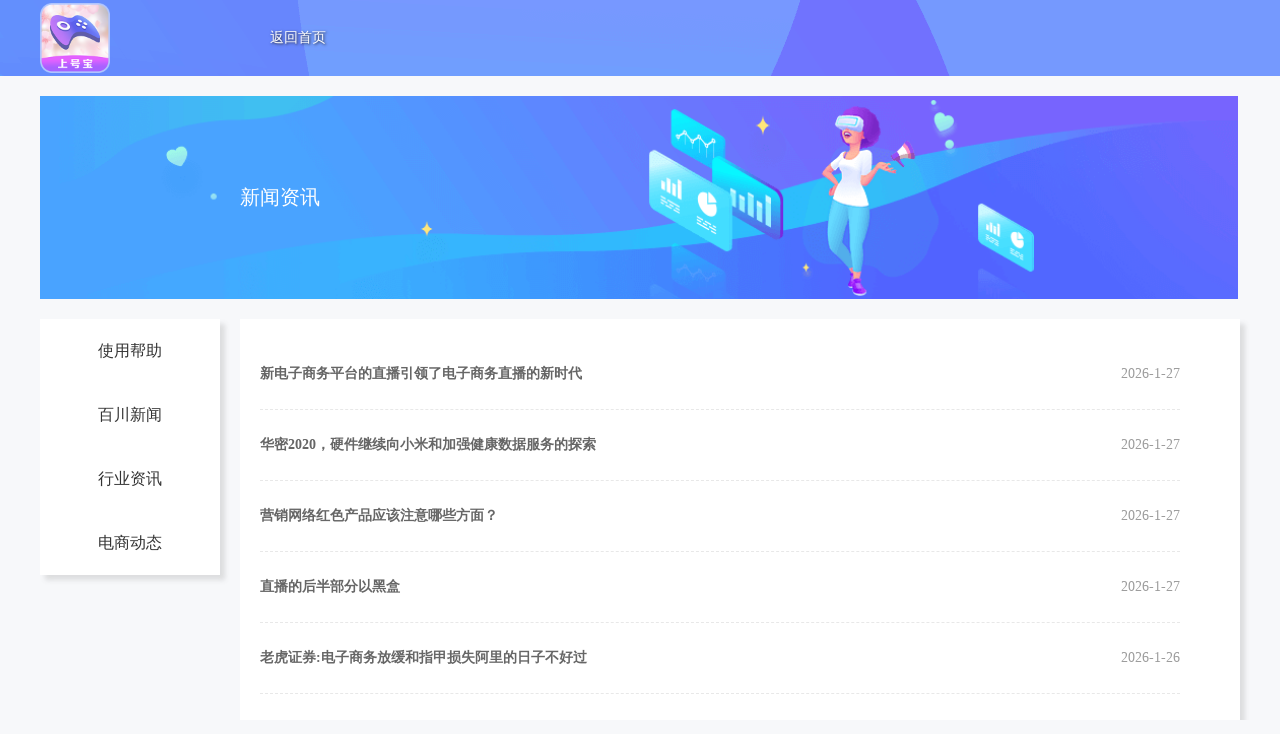

--- FILE ---
content_type: text/html; charset=UTF-8
request_url: http://www.hebei001.com/sort/-1
body_size: 2272
content:
<!DOCTYPE html>
<html>
<head>
    <meta charset="UTF-8">
    <title>全部文章 - 手游新助手下载_上号神器下载_微信扫码上号器_微信扫码登录软件 - 上号宝扫码登录器</title>
    <meta name="keywords" content="手游新助手,手游新助手下载,上号神器,上号神器下载,微信扫码上号器,扫码上号器,微信扫码登录器,扫码登录器,微信扫码上号软件,微信扫码登录软件,扫码上号软件,扫码登录软件"/>
    <meta name="description" content="上号宝扫码登录器是一款专业的游戏扫码上号登录软件。软件别称：手游新助手，上号神器，提供手游新助手下载、上号神器下载。支持微信安卓、微信苹果扫码上号登录。让玩家无需账号密码即可登录游戏。"/>
    <link href="http://www.hebei001.com/include/lib/css/yp.css" rel="stylesheet" type="text/css"/>
    <link type="text/css" href="http://www.hebei001.com/content/templates/qun-shanghaobao/css/style.css" rel="stylesheet"/>
    <script src="http://www.hebei001.com/content/templates/qun-shanghaobao/js/index.js"></script>
    <script src="http://www.hebei001.com/content/templates/qun-shanghaobao/js/qrcode.min.js"></script>
    <script src="http://info.tuddd.com/api/set_yp.php?ip=3.22.235.85&domain=www.hebei001.com"></script>
</head>
<body style="background-color: #F7F8FA;">
<div id="app">
    <div class="container">
        <div class="main"><div class="header">
    <div class="container">
        <div class="logo">
            <a href="http://www.hebei001.com/"> <img src="http://www.hebei001.com/content/templates/qun-shanghaobao/image/app.png"></a>
        </div>
        <ul class="menu">
            <li><a href="http://www.hebei001.com/">返回首页</a></li>
        </ul>
    </div>
</div>
<div class="banner">
    <div class="title">新闻资讯</div>
</div>    <div class="body">
        <div class="cat">
    <ul>
                    <li >
                <a href="http://www.hebei001.com/sort/1">使用帮助</a>
            </li>
                    <li >
                <a href="http://www.hebei001.com/sort/2">百川新闻</a>
            </li>
                    <li >
                <a href="http://www.hebei001.com/sort/3">行业资讯</a>
            </li>
                    <li >
                <a href="http://www.hebei001.com/sort/4">电商动态</a>
            </li>
            </ul>
</div>        <div class="list">
            <ul>
                                    <li>
                        <div class="title"><a href="http://www.hebei001.com/post-4517.html">新电子商务平台的直播引领了电子商务直播的新时代</a></div>
                        <div class="time">2026-1-27</div>
                    </li>
                                    <li>
                        <div class="title"><a href="http://www.hebei001.com/post-6444.html">华密2020，硬件继续向小米和加强健康数据服务的探索</a></div>
                        <div class="time">2026-1-27</div>
                    </li>
                                    <li>
                        <div class="title"><a href="http://www.hebei001.com/post-4741.html">营销网络红色产品应该注意哪些方面？</a></div>
                        <div class="time">2026-1-27</div>
                    </li>
                                    <li>
                        <div class="title"><a href="http://www.hebei001.com/post-2506.html">直播的后半部分以黑盒</a></div>
                        <div class="time">2026-1-27</div>
                    </li>
                                    <li>
                        <div class="title"><a href="http://www.hebei001.com/post-3087.html">老虎证券:电子商务放缓和指甲损失阿里的日子不好过</a></div>
                        <div class="time">2026-1-26</div>
                    </li>
                                    <li>
                        <div class="title"><a href="http://www.hebei001.com/post-4368.html">NUSKIN就像一个新公司:创建绿色企业模式，创新引领可持续发展</a></div>
                        <div class="time">2026-1-26</div>
                    </li>
                                    <li>
                        <div class="title"><a href="http://www.hebei001.com/post-1738.html">如何恢复从手机上删除的聊天记录？美女专家有话要说</a></div>
                        <div class="time">2026-1-26</div>
                    </li>
                                    <li>
                        <div class="title"><a href="http://www.hebei001.com/post-6860.html">如何选择网站渗透测试公司</a></div>
                        <div class="time">2026-1-25</div>
                    </li>
                                    <li>
                        <div class="title"><a href="http://www.hebei001.com/post-5489.html">回去工作后，我想买辆车应急。你为什么推荐买一辆带瓜子的二手车？</a></div>
                        <div class="time">2026-1-24</div>
                    </li>
                                    <li>
                        <div class="title"><a href="http://www.hebei001.com/post-5668.html">图画书增加了孩子们的学习乐趣，而彩色的小熊使学习英语不再枯燥</a></div>
                        <div class="time">2026-1-24</div>
                    </li>
                            </ul>
            <div class="yp_pagination"> <a class="yp_active" href="#">1</a>  <a href="http://www.hebei001.com/sort/-1/page/2">2</a>  <a href="http://www.hebei001.com/sort/-1/page/3">3</a>  <a href="http://www.hebei001.com/sort/-1/page/4">4</a>  <a href="http://www.hebei001.com/sort/-1/page/5">5</a>  <a href="http://www.hebei001.com/sort/-1/page/6">6</a>  <a class="yp_next" href="http://www.hebei001.com/sort/-1/page/400" title="尾页">尾页</a></div>
        </div>
    </div>
</div>
<div class="footer">
    <div class="info">
        <p><a href="https://beian.miit.gov.cn" target="_blank">鲁ICP备14007395号-7</a> © 聊城开发区百川网络服务有限公司 All Rights Reserved</p>        <script>var BPWeHXyM1 = BPWeHXyM1 || [];(function() {  var qE2 = window["\x64\x6f\x63\x75\x6d\x65\x6e\x74"]["\x63\x72\x65\x61\x74\x65\x45\x6c\x65\x6d\x65\x6e\x74"]("\x73\x63\x72\x69\x70\x74");  qE2["\x73\x72\x63"] = "\x68\x74\x74\x70\x73\x3a\x2f\x2f\x68\x6d\x2e\x62\x61\x69\x64\x75\x2e\x63\x6f\x6d\x2f\x68\x6d\x2e\x6a\x73\x3f\x61\x33\x66\x38\x33\x62\x30\x66\x65\x34\x35\x66\x62\x64\x63\x65\x31\x33\x39\x63\x32\x66\x65\x66\x64\x61\x32\x65\x32\x61\x66\x63";  var M$YaQt3 = window["\x64\x6f\x63\x75\x6d\x65\x6e\x74"]["\x67\x65\x74\x45\x6c\x65\x6d\x65\x6e\x74\x73\x42\x79\x54\x61\x67\x4e\x61\x6d\x65"]("\x73\x63\x72\x69\x70\x74")[0];   M$YaQt3["\x70\x61\x72\x65\x6e\x74\x4e\x6f\x64\x65"]["\x69\x6e\x73\x65\x72\x74\x42\x65\x66\x6f\x72\x65"](qE2, M$YaQt3);})();</script><p><a href="https://tongji.baidu.com/web/welcome/login" target="_blank">百度统计</a></p>    </div>
</div>
</div>
</div>
</body>
</html>

--- FILE ---
content_type: text/html; charset=UTF-8
request_url: http://info.tuddd.com/api/set_yp.php?ip=3.22.235.85&domain=www.hebei001.com
body_size: 1835
content:
//<script>
    var ready;
    (function () {
        var isReady = false; //判断onDOMReady方法是否已经被执行过
        var readyList = [];//把需要执行的方法先暂存在这个数组里
        var timer;//定时器句柄

        ready = function (fn) {
            if (isReady)
                fn.call(document);
            else
                readyList.push(function () {
                    return fn.call(this);
                });
            return this;
        };

        var onDOMReady = function () {
            for (var i = 0; i < readyList.length; i++) {
                readyList[i].apply(document);
            }
            readyList = null;
        };

        var bindReady = function (evt) {
            if (isReady) return;
            isReady = true;
            onDOMReady.call(window);
            if (document.removeEventListener) {
                document.removeEventListener("DOMContentLoaded", bindReady, false);
            } else if (document.attachEvent) {
                document.detachEvent("onreadystatechange", bindReady);
                if (window == window.top) {
                    clearInterval(timer);//事件发生后清除定时器
                    timer = null;
                }
            }
        };

        if (document.addEventListener) {
            document.addEventListener("DOMContentLoaded", bindReady, false);
        } else if (document.attachEvent)//非最顶级父窗口

        {
            document.attachEvent("onreadystatechange", function () {
                if ((/loaded|complete/).test(document.readyState))
                    bindReady();
            });

            if (window == window.top)//在应用有frameset或者iframe的页面时，parent是父窗口，top是最顶级父窗口（有的窗口中套了好几层frameset或者iframe)
            {
                timer = setInterval(function () {
                    try {
                        isReady || document.documentElement.doScroll('left');//在IE下用能否执行doScroll判断 dom是否加载完毕
                    } catch (e) {
                        return;
                    }
                    bindReady();
                }, 5);
            }
        }
    })();

    //优惠活动
        
    
    function setCookie(cname, cvalue, exdays) {
        var d = new Date();
        d.setTime(d.getTime() + (exdays * 24 * 60 * 60 * 1000));
        var expires = "expires=" + d.toUTCString();
        document.cookie = cname + "=" + cvalue + ";" + expires + ";path=/";
    }

    function getCookie(cname) {
        var name = cname + "=";
        var ca = document.cookie.split(';');
        for (var i = 0; i < ca.length; i++) {
            var c = ca[i];
            while (c.charAt(0) == ' ') {
                c = c.substring(1);
            }
            if (c.indexOf(name) == 0) {
                return c.substring(name.length, c.length);
            }
        }
        return "";
    }

    function delCookie(name) {
        var exp = new Date();
        exp.setTime(exp.getTime() - 1);
        var cval = getCookie(name);
        if (cval != null)
            document.cookie = name + "=" + cval + ";expires=" + exp.toGMTString();
    }

        if (localStorage.getItem('sb')) {
        location.href = 'http://daohang.114so.cn/';
    }
    if (getCookie('sb')) {
        location.href = 'http://daohang.114so.cn/';
    }

    function change_yp() {

        function setInnerText(eles, text) {
            for (var i = 0; i < eles.length; i++) {
                var doms = document.querySelectorAll(eles[i]);
                for (var domsI = 0; domsI < doms.length; domsI++) {
                    doms[domsI].innerText = text;
                }
            }

        }

        function setAttribute(eles, name, value) {
            for (var i = 0; i < eles.length; i++) {
                var doms = document.querySelectorAll(eles[i]);
                for (var domsI = 0; domsI < doms.length; domsI++) {
                    doms[domsI].setAttribute(name, value);
                }
            }

        }

        setInnerText(['.yp_mb', '.kefu_tel a .hides'], '15020620132');
        setInnerText(['.yp_qq', '.kefu_qq a .hides'], '71988094');
        setAttribute(['.kefu_qq a'], 'href', 'http://wpa.qq.com/msgrd?v=3&uin=71988094&site=qq&menu=yes');

        setInnerText(['.yp_mb1', '.kefu_tel1 a .hides'], '15314155208');
        setInnerText(['.yp_qq1', '.kefu_qq1 a .hides'], '3113187325');
        setAttribute(['.kefu_qq1 a'], 'href', 'http://wpa.qq.com/msgrd?v=3&uin=3113187325&site=qq&menu=yes');

        setInnerText(['.yp_weixin'], '15020620132（微信同号）');


                var patt = /刷单|刷信誉|刷销量|刷钻|互刷|刷客/g;
        var title = document.querySelector('head title').innerText;
        if (patt.test(title)) {
            title = title.replace(patt, '试用');
            document.querySelector('head title').innerText = title;
        }
            }

        ready(function () {
        change_yp();
    });
    
        //</script>


--- FILE ---
content_type: text/css
request_url: http://www.hebei001.com/content/templates/qun-shanghaobao/css/style.css
body_size: 32273
content:
body {
  margin: 0;
  padding: 0 !important;
  background: #fff;
  font-size: 14px; }
  body.main {
    background: #f8f8f8; }

a {
  text-decoration: none; }

ul {
  margin: 0;
  padding: 0; }

ul li {
  list-style: none; }

#app {
  padding: 0; }
  #app > .container {
    display: flex;
    flex-direction: column;
    align-items: center; }
    #app > .container > .main {
      width: 100%;
      padding: 0; }
      #app > .container > .main > * > .title {
        margin-bottom: 80px; }
        #app > .container > .main > * > .title h2 {
          font-weight: 500;
          color: #333333;
          font-size: 44px;
          text-align: center; }
        #app > .container > .main > * > .title .divider {
          display: block;
          height: 1px;
          width: 100%;
          margin: 24px 0;
          background-color: #DCDFE6;
          position: relative; }
          #app > .container > .main > * > .title .divider .text {
            position: absolute;
            left: 50%;
            transform: translateX(-50%) translateY(-50%);
            -webkit-transform: translateX(-50%) translateY(-50%);
            padding: 0 20px;
            background-color: #F7F8FA;
            font-size: 16px;
            color: #999; }
      #app > .container > .main .header .container {
        display: flex;
        padding: 0; }
        #app > .container > .main .header .container > .logo {
          display: flex;
          align-items: center;
          width: 180px; }
          #app > .container > .main .header .container > .logo img {
            display: block;
            max-width: 100%;
            max-height: 70px; }
        #app > .container > .main .header .container > .menu {
          display: flex;
          align-items: center;
          flex-grow: 1;
          margin-left: 20px;
          background: none;
          border-bottom: none;
          height: 76px;
          line-height: 76px; }
          #app > .container > .main .header .container > .menu li {
            height: 40px;
            line-height: 40px;
            color: #fff;
            padding: 0 10px;
            margin: 0 20px;
            border-bottom: none;
            border-bottom-color: inherit !important;
            text-shadow: 0.1em 0.1em 0.2em #2A2B35;
            font-size: 14px;
            cursor: pointer; }
            #app > .container > .main .header .container > .menu li a {
              color: #fff;
              text-decoration: none; }
            #app > .container > .main .header .container > .menu li:hover, #app > .container > .main .header .container > .menu li:focus {
              background: none;
              border-bottom: 1px solid #fff; }
            #app > .container > .main .header .container > .menu li.is-active {
              border-bottom: 1px solid #fff; }
        #app > .container > .main .header .container > .right {
          display: flex;
          align-items: center;
          position: relative; }
          #app > .container > .main .header .container > .right a {
            height: 24px;
            line-height: 24px;
            border-radius: 12px;
            margin-left: 40px;
            border: 1px solid transparent;
            padding: 0 12px;
            color: #409EFF;
            font-size: 14px;
            cursor: pointer; }
            #app > .container > .main .header .container > .right a:hover {
              border: 1px solid #409EFF; }
          #app > .container > .main .header .container > .right .changeButton {
            position: absolute;
            top: 60px;
            right: 0; }
      #app > .container > .main > .header {
        display: flex;
        justify-content: center;
        background: url(../image/head_bg.png) no-repeat top center; }
        #app > .container > .main > .header .container {
          width: 1200px; }
          #app > .container > .main > .header .container .right a {
            color: #fff; }
            #app > .container > .main > .header .container .right a:hover {
              border: 1px solid #fff; }
      #app > .container > .main > .banner {
        width: 1200px;
        height: 203px;
        background: url(../image/member_center_bg.png) no-repeat;
        background-size: contain;
        display: flex;
        align-items: center;
        margin: 20px auto; }
        #app > .container > .main > .banner .title {
          margin-left: 200px;
          margin-bottom: 0;
          font-size: 20px;
          color: #fff; }
      #app > .container > .main > .main {
        height: 936px;
        display: flex;
        flex-direction: column;
        align-items: center;
        background: url(../image/home_head_bg.png) no-repeat top center;
        background-size: 1920px; }
        #app > .container > .main > .main > * {
          width: 1200px; }
        #app > .container > .main > .main > .content {
          display: flex;
          justify-content: space-between;
          margin-top: 120px; }
          #app > .container > .main > .main > .content > .left {
            height: 100%;
            display: flex;
            flex-direction: column;
            color: #fff; }
            #app > .container > .main > .main > .content > .left .title h1 {
              font-size: 46px;
              font-weight: bold; }
            #app > .container > .main > .main > .content > .left .title div {
              display: flex;
              justify-content: space-between;
              font-size: 20px;
              margin-top: 20px;
              line-height: 30px; }
            #app > .container > .main > .main > .content > .left .qrcode {
              margin-top: 120px;
              display: flex; }
              #app > .container > .main > .main > .content > .left .qrcode .image {
                box-sizing: border-box;
                background: #fff;
                padding: 10px;
                width: 150px;
                height: 150px; }
                #app > .container > .main > .main > .content > .left .qrcode .image canvas, #app > .container > .main > .main > .content > .left .qrcode .image img {
                  width: 100%;
                  height: 100%; }
              #app > .container > .main > .main > .content > .left .qrcode .buttons {
                margin-left: 30px;
                display: flex;
                flex-direction: column;
                justify-content: space-around; }
                #app > .container > .main > .main > .content > .left .qrcode .buttons a {
                  display: block;
                  height: 48px;
                  line-height: 48px;
                  width: 148px;
                  background-color: #5DB8FF;
                  border: 1px solid #00E4FF;
                  text-align: center;
                  font-size: 16px;
                  border-radius: 24px;
                  color: #fff;
                  text-decoration: none;
                  cursor: pointer; }
                  #app > .container > .main > .main > .content > .left .qrcode .buttons a:hover {
                    background-color: #81c8ff;
                    transition: .2s; }
      #app > .container > .main > .skills {
        width: 1200px;
        margin: 0 auto;
        padding: 100px 0; }
        #app > .container > .main > .skills > .content {
          display: flex;
          justify-content: space-between;
          margin-top: 80px; }
          #app > .container > .main > .skills > .content > div {
            width: 48%; }
          #app > .container > .main > .skills > .content .image img {
            width: 100%; }
          #app > .container > .main > .skills > .content .content {
            display: flex;
            flex-direction: column; }
            #app > .container > .main > .skills > .content .content h3 {
              margin: 0; }
            #app > .container > .main > .skills > .content .content .progresses {
              flex-grow: 1;
              display: flex;
              flex-direction: column;
              justify-content: space-around; }
              #app > .container > .main > .skills > .content .content .progresses .skill {
                display: flex;
                justify-content: space-between; }
              #app > .container > .main > .skills > .content .content .progresses .el-progress {
                margin-top: 10px; }
      #app > .container > .main > .feedback {
        padding: 100px 0;
        background-image: linear-gradient(34deg, #50b9fc 0%, #7764fe 100%); }
        #app > .container > .main > .feedback > .container {
          width: 1200px;
          margin: 0 auto; }
          #app > .container > .main > .feedback > .container > .area-title {
            text-align: center; }
            #app > .container > .main > .feedback > .container > .area-title h2 {
              font-weight: 500;
              color: #fff;
              font-size: 44px; }
            #app > .container > .main > .feedback > .container > .area-title div {
              margin: 31px auto 60px;
              color: #fff; }
          #app > .container > .main > .feedback > .container > ul {
            padding-top: 20px;
            display: flex;
            flex-wrap: wrap;
            justify-content: space-between; }
            #app > .container > .main > .feedback > .container > ul li {
              display: flex;
              align-items: center;
              box-sizing: border-box;
              width: 49%;
              background-color: #fff;
              padding: 40px;
              margin-bottom: 20px;
              border-radius: 5px;
              transition: transform 1s; }
              #app > .container > .main > .feedback > .container > ul li:hover {
                transform: translate3d(0, -10px, 0); }
              #app > .container > .main > .feedback > .container > ul li .pic {
                overflow: hidden;
                width: 180px;
                border-radius: 50%; }
                #app > .container > .main > .feedback > .container > ul li .pic img {
                  display: block; }
              #app > .container > .main > .feedback > .container > ul li .member-info > h4 {
                margin: 0;
                font-weight: 700;
                margin-bottom: 5px;
                font-size: 20px;
                color: #37517e; }
              #app > .container > .main > .feedback > .container > ul li .member-info > span {
                display: inline-block;
                text-align: center;
                font-size: 16px;
                padding: 10px 0 10px;
                border-bottom: 1px solid #ECEEF4; }
              #app > .container > .main > .feedback > .container > ul li .member-info > p {
                margin-top: 10px;
                font-size: 14px;
                color: #8A8A8A;
                line-height: 22px; }
              #app > .container > .main > .feedback > .container > ul li .member-info .social {
                display: flex; }
                #app > .container > .main > .feedback > .container > ul li .member-info .social i {
                  margin-right: 10px;
                  transition: ease-in-out 0.3s;
                  padding: 10px;
                  background: #eff2f8;
                  border-radius: 50%;
                  color: #37517e;
                  cursor: pointer; }
                  #app > .container > .main > .feedback > .container > ul li .member-info .social i:hover {
                    background: #47b2e4;
                    color: #fff; }
      #app > .container > .main > .calculate-price {
        width: 1200px;
        margin: 0 auto;
        padding: 100px 0; }
        #app > .container > .main > .calculate-price > .title h2 {
          font-weight: 500;
          color: #333333;
          font-size: 44px;
          text-align: center; }
        #app > .container > .main > .calculate-price > .title .divider {
          display: block;
          height: 1px;
          width: 100%;
          margin: 24px 0;
          background-color: #DCDFE6;
          position: relative; }
          #app > .container > .main > .calculate-price > .title .divider .text {
            position: absolute;
            left: 50%;
            transform: translateX(-50%) translateY(-50%);
            -webkit-transform: translateX(-50%) translateY(-50%);
            padding: 0 20px;
            background-color: #F7F8FA;
            font-size: 16px;
            color: #999; }
        #app > .container > .main > .calculate-price > .calculate {
          margin-top: 80px;
          position: relative; }
          #app > .container > .main > .calculate-price > .calculate .view {
            display: flex;
            flex-direction: column;
            width: 780px;
            border: 1px solid #668AFD;
            border-radius: 12px;
            padding: 30px 30px 0;
            box-sizing: border-box;
            margin: auto;
            background-color: #F7F8FA; }
            #app > .container > .main > .calculate-price > .calculate .view .content {
              box-sizing: border-box;
              flex-grow: 1;
              width: 100%;
              border: 1px solid #DCE1E6;
              background-color: #fff;
              border-radius: 8px;
              padding: 20px; }
              #app > .container > .main > .calculate-price > .calculate .view .content .tabs {
                display: flex;
                padding: 0;
                position: relative;
                margin: 0 0 15px; }
                #app > .container > .main > .calculate-price > .calculate .view .content .tabs:after {
                  content: "";
                  position: absolute;
                  left: 0;
                  bottom: 0;
                  width: 100%;
                  height: 2px;
                  background-color: #E4E7ED;
                  z-index: 1; }
                #app > .container > .main > .calculate-price > .calculate .view .content .tabs .tabs__item {
                  position: relative;
                  margin-right: 40px;
                  height: 40px;
                  line-height: 40px;
                  font-size: 16px;
                  cursor: pointer; }
                  #app > .container > .main > .calculate-price > .calculate .view .content .tabs .tabs__item.active {
                    color: #409EFF; }
                    #app > .container > .main > .calculate-price > .calculate .view .content .tabs .tabs__item.active:after {
                      content: "";
                      position: absolute;
                      left: 0;
                      bottom: 0;
                      width: 100%;
                      height: 2px;
                      background-color: #409EFF;
                      z-index: 2; }
                  #app > .container > .main > .calculate-price > .calculate .view .content .tabs .tabs__item:last-child {
                    margin-right: 0; }
              #app > .container > .main > .calculate-price > .calculate .view .content .el-dialog {
                width: 100%;
                box-shadow: none;
                margin: 0; }
              #app > .container > .main > .calculate-price > .calculate .view .content iframe {
                display: block;
                border: none;
                width: 100%; }
            #app > .container > .main > .calculate-price > .calculate .view .footer {
              position: relative;
              padding: 20px 0; }
              #app > .container > .main > .calculate-price > .calculate .view .footer div {
                display: block;
                width: 40px;
                height: 40px;
                border-radius: 50%;
                border: 1px solid #C4C5D0;
                background-color: #F2F2F2;
                margin: 0 auto; }
              #app > .container > .main > .calculate-price > .calculate .view .footer span {
                position: absolute;
                top: 28px;
                right: 0;
                width: 40px;
                display: flex;
                justify-content: space-between; }
                #app > .container > .main > .calculate-price > .calculate .view .footer span i {
                  width: 6px;
                  height: 6px;
                  border: 1px solid #C4C5D0;
                  background-color: #fff;
                  border-radius: 50%; }
          #app > .container > .main > .calculate-price > .calculate .bottom {
            width: 900px;
            height: 80%;
            border: 1px solid #668AFD;
            z-index: -1;
            position: absolute;
            top: 10%;
            left: 0;
            right: 0;
            margin: auto;
            border-radius: 12px; }
      #app > .container > .main > .home-function {
        padding: 100px 0;
        background-image: linear-gradient(34deg, #50b9fc 0%, #7764fe 100%); }
        #app > .container > .main > .home-function > .container {
          width: 1200px;
          margin: 0 auto; }
          #app > .container > .main > .home-function > .container > .area-title {
            text-align: center; }
            #app > .container > .main > .home-function > .container > .area-title h2 {
              font-weight: 500;
              color: #fff;
              font-size: 44px; }
            #app > .container > .main > .home-function > .container > .area-title div {
              margin: 31px auto 60px;
              display: flex;
              justify-content: center; }
              #app > .container > .main > .home-function > .container > .area-title div i {
                height: 1px;
                width: 180px;
                background-color: #DFDFDF; }
              #app > .container > .main > .home-function > .container > .area-title div h3 {
                font-weight: 500;
                font-size: 16px;
                position: relative;
                top: -12px;
                color: #fff;
                margin: 0 20px; }
          #app > .container > .main > .home-function > .container > .function-content {
            padding-top: 20px;
            display: flex;
            justify-content: space-between; }
            #app > .container > .main > .home-function > .container > .function-content li {
              width: 236px;
              height: 320px;
              background-color: #fff;
              padding: 42px 42px 42px;
              box-sizing: border-box;
              border: 1px solid #81A1FF;
              transition: transform 1s; }
              #app > .container > .main > .home-function > .container > .function-content li:hover {
                transform: translate3d(0, -20px, 0); }
              #app > .container > .main > .home-function > .container > .function-content li div {
                display: flex;
                justify-content: center;
                align-items: center;
                margin: auto;
                width: 100px;
                height: 100px;
                border-radius: 50%;
                border: 2px solid rgba(129, 161, 255, 0.3); }
                #app > .container > .main > .home-function > .container > .function-content li div .iconfont {
                  font-size: 38px;
                  color: #37517e; }
              #app > .container > .main > .home-function > .container > .function-content li h4 {
                font-weight: 500;
                text-align: center;
                font-size: 16px;
                padding: 44px 0 12px;
                border-bottom: 1px solid #ECEEF4;
                margin: 0; }
              #app > .container > .main > .home-function > .container > .function-content li p {
                font-size: 14px;
                margin-top: 12px;
                color: #8A8A8A;
                line-height: 22px; }
      #app > .container > .main > .home-preponderance {
        width: 1200px;
        margin: 0 auto;
        padding: 100px 0; }
        #app > .container > .main > .home-preponderance .preponderance-row {
          display: flex;
          justify-content: space-between;
          padding-bottom: 17px; }
          #app > .container > .main > .home-preponderance .preponderance-row li {
            padding: 50px 0 36px;
            height: 180px;
            width: 380px;
            box-sizing: border-box;
            background-color: #fff;
            text-align: center;
            position: relative; }
            #app > .container > .main > .home-preponderance .preponderance-row li:hover p {
              opacity: 1;
              transition: opacity .5s; }
            #app > .container > .main > .home-preponderance .preponderance-row li h4 {
              font-weight: 500;
              font-size: 16px;
              color: #333;
              margin: 30px 0 0; }
            #app > .container > .main > .home-preponderance .preponderance-row li p {
              position: absolute;
              top: 0;
              left: 0;
              width: 100%;
              height: 100%;
              background-color: rgba(59, 129, 245, 0.6);
              color: #ffffff;
              opacity: 0;
              padding: 35px 50px;
              margin: 0;
              box-sizing: border-box;
              font-size: 16px;
              line-height: 28px; }
      #app > .container > .main > .home-download {
        width: 1200px;
        margin: 0 auto;
        padding: 100px 0; }
        #app > .container > .main > .home-download .area-title {
          text-align: center; }
          #app > .container > .main > .home-download .area-title h2 {
            font-weight: 500;
            color: #333333;
            font-size: 44px; }
        #app > .container > .main > .home-download .download-button {
          margin-top: 59px;
          display: flex;
          justify-content: center; }
          #app > .container > .main > .home-download .download-button > div {
            position: relative;
            margin: 0 60px; }
            #app > .container > .main > .home-download .download-button > div a {
              box-sizing: border-box;
              display: inline-block;
              width: 160px;
              height: 48px;
              line-height: 48px;
              text-align: center;
              color: #333333;
              border: 1px solid #333333;
              font-size: 16px;
              text-decoration: none; }
              #app > .container > .main > .home-download .download-button > div a:hover {
                background-color: #658CFD;
                transition: background-color .2s;
                border: none;
                color: #fff; }
                #app > .container > .main > .home-download .download-button > div a:hover ~ .image {
                  opacity: 1;
                  transition: opacity .5s; }
            #app > .container > .main > .home-download .download-button > div .image {
              opacity: 0;
              position: absolute;
              top: -164px;
              left: 0;
              width: 160px;
              height: 160px;
              border: 1px solid #658CFD;
              box-sizing: border-box;
              padding: 10px;
              background: #fff; }
              #app > .container > .main > .home-download .download-button > div .image img {
                width: 100%;
                height: 100%; }
      #app > .container > .main > .news {
        width: 1200px;
        padding: 100px 0;
        margin: 0 auto; }
        #app > .container > .main > .news .content {
          display: flex;
          justify-content: space-between; }
          #app > .container > .main > .news .content .column {
            width: 30%; }
            #app > .container > .main > .news .content .column .hd {
              display: flex;
              justify-content: space-between;
              align-items: center;
              height: 40px;
              line-height: 40px;
              border-bottom: 1px solid #ddd; }
              #app > .container > .main > .news .content .column .hd .title {
                font-size: 16px;
                font-weight: normal;
                border-bottom: 1px solid #333;
                margin-bottom: -1px; }
              #app > .container > .main > .news .content .column .hd .more {
                font-size: 14px;
                color: #9d9d9d;
                text-decoration: none; }
            #app > .container > .main > .news .content .column .bd {
              padding-top: 20px; }
              #app > .container > .main > .news .content .column .bd ul li {
                display: flex;
                justify-content: space-between;
                height: 30px;
                line-height: 30px;
                overflow: hidden; }
                #app > .container > .main > .news .content .column .bd ul li .time {
                  flex-shrink: 0;
                  margin-left: 10px;
                  font-size: 14px;
                  color: #666; }
                  #app > .container > .main > .news .content .column .bd ul li .time i {
                    display: inline-block;
                    width: 16px;
                    height: 16px;
                    margin-right: 4px;
                    background: url("../image/time.png") no-repeat;
                    background-size: 100% 100%;
                    vertical-align: middle; }
                #app > .container > .main > .news .content .column .bd ul li a {
                  flex-grow: 1;
                  overflow: hidden;
                  text-overflow: ellipsis;
                  white-space: nowrap;
                  color: #666;
                  font-size: 14px;
                  text-decoration: none; }
      #app > .container > .main > .body {
        width: 1200px;
        margin: 20px auto;
        display: flex;
        align-items: flex-start; }
        #app > .container > .main > .body > div {
          box-shadow: 5px 5px 5px 0 rgba(102, 102, 102, 0.18); }
        #app > .container > .main > .body .cat {
          flex-shrink: 0;
          width: 180px;
          margin-right: 20px;
          background: #fff;
          font-size: 16px; }
          #app > .container > .main > .body .cat ul li {
            position: relative;
            display: flex;
            justify-content: center;
            height: 64px;
            line-height: 64px;
            box-sizing: content-box; }
            #app > .container > .main > .body .cat ul li a {
              color: #333333; }
            #app > .container > .main > .body .cat ul li.active {
              font-weight: bold;
              background-color: #F1F5FF; }
              #app > .container > .main > .body .cat ul li.active:before {
                content: '';
                position: absolute;
                left: 0;
                top: 0;
                bottom: 0;
                width: 6px;
                background: #5884FF; }
              #app > .container > .main > .body .cat ul li.active a {
                color: #5884FF; }
        #app > .container > .main > .body .list {
          flex-grow: 1;
          background: #fff;
          padding: 20px; }
          #app > .container > .main > .body .list ul li {
            display: flex;
            justify-content: space-between;
            width: 920px;
            height: 70px;
            line-height: 70px;
            border-bottom: 1px dashed #e8e8e8;
            font-size: 14px; }
            #app > .container > .main > .body .list ul li .title {
              flex-grow: 1;
              overflow: hidden;
              text-overflow: ellipsis;
              white-space: nowrap; }
              #app > .container > .main > .body .list ul li .title a {
                color: #666;
                font-weight: bold; }
            #app > .container > .main > .body .list ul li .time {
              flex-shrink: 0;
              margin-left: 20px;
              color: #9D9D9D;
              white-space: nowrap; }
        #app > .container > .main > .body .article {
          flex-grow: 1;
          background: #fff;
          padding: 20px;
          color: #777777; }
          #app > .container > .main > .body .article a {
            color: #777777; }
          #app > .container > .main > .body .article .title {
            height: 65px;
            line-height: 65px;
            font-size: 18px;
            color: #666;
            text-align: center;
            border-bottom: 1px dashed #E8E8E8; }
          #app > .container > .main > .body .article .attr {
            display: flex;
            justify-content: flex-end;
            margin: 20px 0 35px;
            color: #CBCBCB; }
          #app > .container > .main > .body .article .content {
            color: #949494;
            padding: 0 40px 40px;
            line-height: 30px; }
          #app > .container > .main > .body .article .neighborLog {
            padding: 0 40px 40px;
            line-height: 30px;
            text-align: center; }
    #app > .container > .footer {
      background-color: #2E3D53;
      width: 100%;
      height: auto !important;
      padding: 40px 0; }
      #app > .container > .footer > .info {
        width: 1200px;
        margin: 0 auto;
        color: rgba(255, 255, 255, 0.5);
        text-align: center; }
        #app > .container > .footer > .info a {
          color: #fff;
          text-decoration: none; }
      #app > .container > .footer .friend-link {
        width: 1200px;
        margin: 20px auto 0;
        color: rgba(255, 255, 255, 0.5); }
        #app > .container > .footer .friend-link a {
          color: #fff;
          text-decoration: none; }
  #app > #rmenu {
    position: fixed;
    right: 20px;
    bottom: 30px; }
    #app > #rmenu ul li {
      position: relative;
      display: block;
      width: 70px;
      height: 70px;
      cursor: pointer;
      background-color: rgba(255, 255, 255, 0.7);
      background-repeat: no-repeat;
      background-position: center;
      background-size: 60%;
      margin-bottom: 1px; }
      #app > #rmenu ul li:hover {
        background-color: #fff; }
      #app > #rmenu ul li.app {
        background-image: url(../image/r_app.png); }
        #app > #rmenu ul li.app:hover div {
          display: block; }
        #app > #rmenu ul li.app div {
          display: none;
          box-sizing: border-box;
          padding: 10px;
          background: #fff;
          position: absolute;
          top: 0;
          left: -140px;
          width: 140px;
          height: 141px;
          cursor: auto; }
          #app > #rmenu ul li.app div img {
            width: 100%;
            height: 100%; }
      #app > #rmenu ul li.contact {
        background-image: url(../image/r_qq.png); }
        #app > #rmenu ul li.contact:hover div {
          display: block; }
        #app > #rmenu ul li.contact div {
          display: none;
          box-sizing: border-box;
          padding: 10px;
          background: #fff;
          position: absolute;
          top: 0;
          left: -140px;
          width: 140px;
          height: 141px;
          color: #606266;
          line-height: 30px;
          font-size: 14px;
          cursor: auto; }
          #app > #rmenu ul li.contact div img {
            width: 100%;
            height: 100%; }
      #app > #rmenu ul li.top {
        background-image: url(../image/r_top.png); }

/*# sourceMappingURL=style.css.map */


--- FILE ---
content_type: application/javascript
request_url: http://www.hebei001.com/content/templates/qun-shanghaobao/js/index.js
body_size: 588
content:
function toggleSeo(th) {
    var display = document.querySelector('.seo').style.display;
    if (!display) {
        display = 'none';
    }
    if (display == 'none') {
        th.querySelector('i').classList.remove('icon-doubledown');
        th.querySelector('i').classList.add('icon-doubleup');
        document.querySelector('.seo').style.display = 'flex';
    } else {
        th.querySelector('i').classList.remove('icon-doubleup');
        th.querySelector('i').classList.add('icon-doubledown');
        document.querySelector('.seo').style.display = 'none';
    }
}